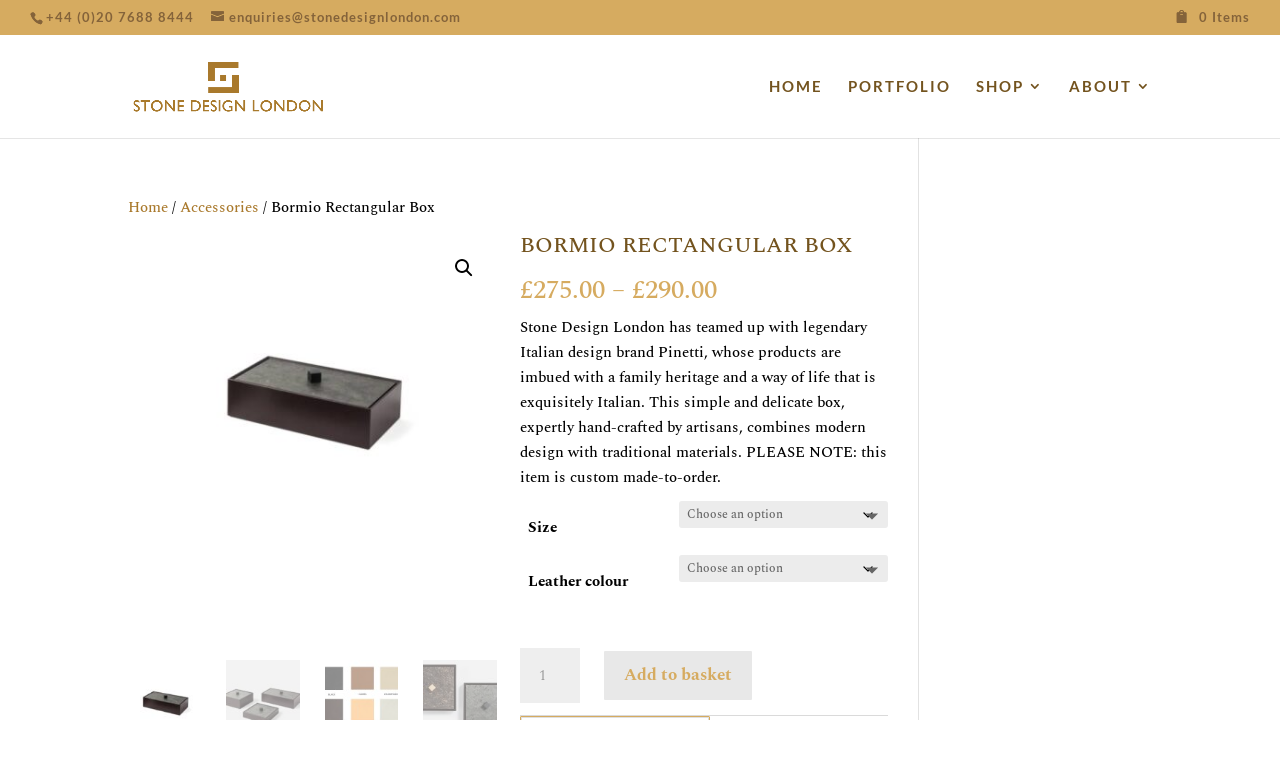

--- FILE ---
content_type: text/css
request_url: https://www.stonedesignlondon.com/wp-content/themes/stonedesignlondon/style.css?ver=4.27.5
body_size: 52
content:
/*
Theme Name:     stonedesignlondon
Description:    
Author:         Stone Design London
Template:       Divi

(optional values you can add: Theme URI, Author URI, Version, License, License URI, Tags, Text Domain)
*/


--- FILE ---
content_type: text/css
request_url: https://www.stonedesignlondon.com/wp-content/et-cache/7135/et-core-unified-7135.min.css?ver=1764978505
body_size: 391
content:
.et-cart-info span:before{content:"\e079"}#top-header{border-bottom:solid 1px #d6ab60}#tab-description h2{display:none}#tab-attributes h2{display:none}#tab-reviews h2{display:none}.single.single-product .woocommerce-product-gallery__image.flex-active-slide{min-height:400px}.single.single-product .woocommerce-product-gallery__image.flex-active-slide a img{max-height:400px}.product .related h2{font-size:18px!important}.et_secondary_nav_only_menu #top-header{display:block!important}#et-secondary-menu{display:block!important}@media screen and (max-width:980px){#top-header .et-cart-info{margin-top:12px!important;margin-bottom:12px!important}.et_secondary_nav_only_menu #main-header{top:37px!important}}.et_pb_contact_captcha{color:black!important;border:solid 1px black!important}.et_pb_contact_captcha:focus{color:black!important}body #page-container .et_pb_section .et_pb_contact_form_0.et_pb_contact_form_container.et_pb_module .et_pb_button:hover{color:black!important}#et-secondary-nav .menu-item-has-children>a:first-child::after,#top-menu .menu-item-has-children>a:first-child::after{animation:fadeInAnimation ease 5s;animation-iteration-count:1;animation-fill-mode:forwards}@keyframes fadeInAnimation{0%{opacity:0}100%{opacity:1}}.margin-bug .et_pb_slide_image{margin-top:-222px!important}